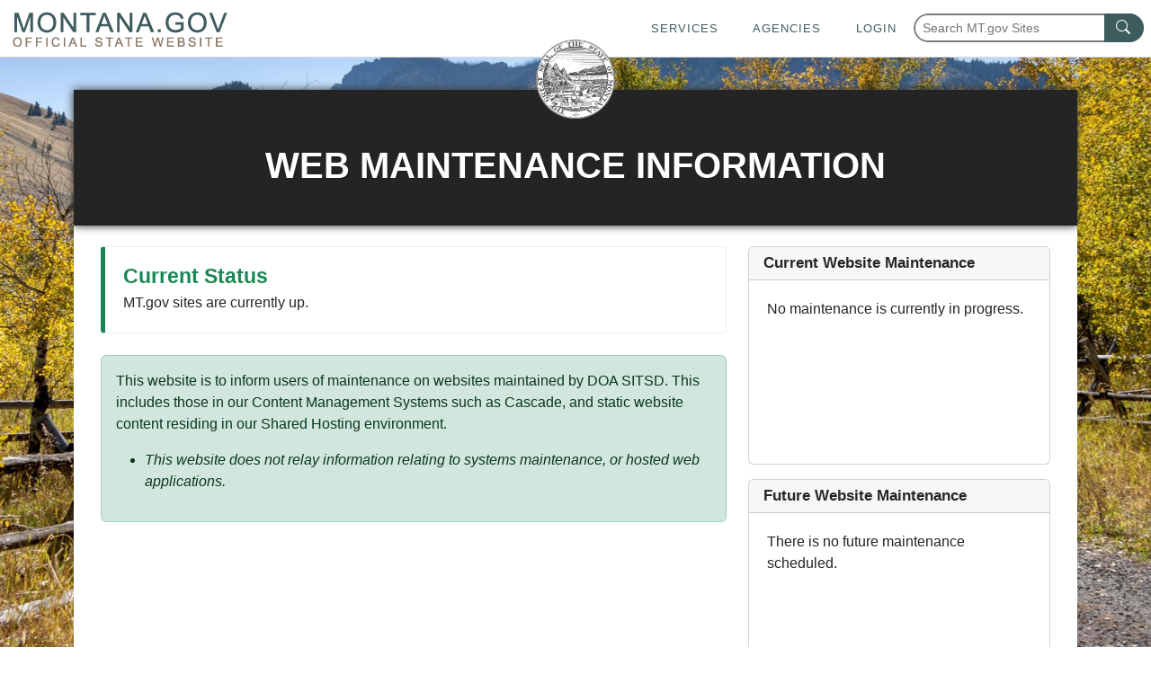

--- FILE ---
content_type: text/css
request_url: https://webmaintenance.mt.gov/_files/css/styles.css
body_size: 6910
content:
/*Accent Red #E74f3d Dark Blue #051c2c Medium Blue #6f87a3 Light Blue #9eadc1*/
/********************************** GLOBAL ************************************/
 body {
	 font-family: -apple-system,BlinkMacSystemFont,"Segoe UI",Roboto,"Helvetica Neue",Arial,"Noto Sans",sans-serif,"Apple Color Emoji","Segoe UI Emoji","Segoe UI Symbol","Noto Color Emoji" !important;
}
 a {
     
}
 a:hover, a:focus-visible {
    outline: 2px solid #000;
    outline-offset: 4px;
}
fieldset, form, table {
	 margin: 0;
}
 figure{
	 margin: 0 auto 15px auto;
	 padding: 15px 15px 0 15px;
	 border: 1px solid #ccc;
	 box-shadow: 0 .125rem .25rem rgba(0,0,0,.075)!important;
	 text-align: center;
}
 figure img{
	 display: block;
	 margin:0 auto;
	 border: 1px solid #ccc;
}
 blockquote {
	 padding: 30px;
	 margin: 0 0 20px;
	 border: 2px solid #e8eaed;
}
 blockquote:before {
	 content: "\f10d";
	 font-family: "Font Awesome 5 Free";
	 width: 70px;
	 height: 70px;
	 line-height: 70px;
	 text-align: center;
	 border-radius: 50%;
	 color: #3E5B5D;
	 font-size: 30px;
	 background: #fff;
	 border: 2px solid #e8eaed;
	 float: left;
	 margin-right: 10px;
	 font-weight:900;
}
 blockquote .blockquote-footer {
	 color: #686a6d;
}
 figure>figcaption {
	 font-size: 16px;
	 text-align: center;
	 margin-top: 10px;
	 font-style: italic;
	 color: #686a6d;
}
 .callout {
	 padding: 10px 20px;
	 margin: 0 0 20px;
	 font-size: 17.5px;
	 border-left: 5px solid;
	 border-top: 1px solid #eee !important;
     border-right: 1px solid #eee !important;
     border-bottom: 1px solid #eee !important;
     border-radius: 0.25rem;
}
 .callout h4 {
	 margin-top: 0;
	 margin-bottom: 5px;
}

.callout p {
    margin-top: -6px;
    font-size: 16px;
    padding-bottom: 11px;
}

 .callout p:last-child {
	 margin-bottom: 0;
}
 .callout + .bs-callout {
	 margin-top: -5px;
}
 .callout-default {
	 border-left-color: #eeeeee;
}
/*********************************** TOOLS ************************************/
 .sticky-top {
	 top: 4em;
}
 .side.sticky-top{
	 top: 135px;
}
 .container {
	 max-width: 1140px;
}
 .hide{
	 display:none;
}
 .anchor{
	 display: block;
	 height: 120px;
	 margin-top: -120px;
	 visibility: hidden;
}
/********************************** TEMPLATE.MT.GOV ***************************/
/*Amber Alert*/
body.amber-alert .sticky-top{
	top: 112px;
}
body.amber-alert header .logo.tiny {
	top: 50px;
}

/* #template-layout-push {
	 height: 64px;
}
 */
 
 /********************************** SKIP-TO-LINKS *****************************/
 #skip-links a {
     order: 0;
     color: #000;
     display: inline-block;
     left: -9999px;
     list-style: none;
     opacity: 0;
     padding-top: .4rem;
     pointer-events: none;
     position: absolute;
     z-index: 99999;
     text-transform: capitalize;
     text-decoration: underline;
     margin-top: 2px;
     font-size: 18px;
     font-weight: 600;
}
 #skip-links a:focus-visible {
     left: 40%;
     transform: translateX(-50%);
     opacity: 1;
     background-color: #fff;
     color: #000;
     margin-top: 1rem;
     z-index: 100002;
     outline: 2px solid #000;
     outline-offset: 2px;
}
/********************************** HEADER ************************************/
.webM-header {
	 position: relative;
}

.webM-header a:hover, .webM-header a:focus-visible{
    outline: 2px solid transparent;
}

.webM-header a #header-logo {
    border: 2px solid transparent;
}

.webM-header a:hover #header-logo, .webM-header a:focus-visible #header-logo {
    border: 2px solid #333;
    box-shadow: inset 0 0 0 2px #fff, inset 0 0 0 4px #000;
}

.webM-header .logo {
    display: block;
    position: absolute;
    z-index: 999;
    top: -90px;
    left: 50%;
    transform: translate(-50%, 28%);
    width: 100px;
    padding: 4px;
}

.webM-header .logo.tiny {
	 position: fixed;
	 top: 2px;
	 width: 60px;
	 /*transition: all 0.4s ease-in-out 0s;*/
}

 .heading {
	 padding: 60px 30px 35px 30px;
	 background: #242424;
	 font-size: 20px;
	 color: #ffffff;
	 box-shadow: 0 0 10px #333;
}
 .heading h1 {
	 margin-bottom: .5rem;
	 color: #ffffff;
	 font-weight: 600;
	 font-size: 2.5rem;
	 line-height: 1.2;
	 text-transform: uppercase;
	 text-shadow: 1px 1px 1px rgba(0,0,0,0.2);
}
 .heading .lead {
	 font-size: 1.7rem;
	 font-style: italic;
}
/*********************************** NAV **************************************/
 .navbar {
	 background: #051c2c;
}
 .dropdown-menu.custom-content {
	 width: 600px;
}
/*Hover Instead of Click Open*/
/* .dropdown:hover .dropdown-menu {
	 display: block;
	 margin-top: 0;
}*/
/********************************** SEARCH ************************************/
 .gsc-control-cse.gsc-control-cse-en {
	 visibility: hidden;
	 width: 0px;
}
 .gsc-search-box.gsc-search-box-tools {
	 display: none;
}
 .gsc-modal-background-image-visible {
	 visibility: visible;
}
 .gsc-control-cse{
	 padding:0 !important;
}
/*********************************** ALERT ************************************/
.alert span {
    font-size: 1rem !important;
}
/*********************************** MAIN *************************************/
 #content-wrapper {
	 padding-top: 100px;
}
 main .row.bg-light {
	 background-color: #dcdcdc !important;
	 width: calc(100% + 6rem);
	 margin-left: -3rem;
	 padding: 15px;
}
 .frame {
	 width: 50%;
	 margin: 0 auto 15px auto;
	 padding: 15px 15px 0 15px;
	 border: 1px solid #ccc;
	 text-align: center;
}
 .frame .portrait {
	 display: block;
	 width: 100%;
	 border: 1px solid #ccc;
}

.page-content-pane {
    padding: 15px 30px 20px 30px;
}
/********************************** 404 PAGE ***************************/
.second-page-content-pane{
    padding: 24px 30px 30px 30px;
}

.top-content{
    font-size: 1.5rem;
    font-family: -apple-system,BlinkMacSystemFont,"Segoe UI",Roboto,"Helvetica Neue",Arial,"Noto Sans",sans-serif,"Apple Color Emoji","Segoe UI Emoji","Segoe UI Symbol","Noto Color Emoji";
    font-weight: 500;
    line-height: 1.2;
    color: inherit;
}

.bottom-content{
    font-family: -apple-system,BlinkMacSystemFont,"Segoe UI",Roboto,"Helvetica Neue",Arial,"Noto Sans",sans-serif,"Apple Color Emoji","Segoe UI Emoji","Segoe UI Symbol","Noto Color Emoji";
}

.not-found-page{
    font-family: "Helvetica Neue", Helvetica, Arial, sans-serif;
    font-size: 16px;
    font-weight: 400;
}

.not-found-page a {
    color: #766a59;
    text-decoration: underline;
}
.not-found-page a:hover {
    color: #572700;
    text-decoration: underline;
    outline: 2px solid #000;
    outline-offset: 4px;
}

.not-found-page a:focus-visible {
    color: #572700;
    outline: 2px solid #000;
    outline-offset: 4px;
}
/***************************** WIDGETS ******************************************/
 .content-block:not(:last-child){
	 margin-bottom:30px;
}
/***************************** TILES ******************************************/
 .tile {
	 position: relative;
	 float: left;
	 width: 100%;
	 height: 100%;
	 overflow: hidden;
	 background: #335455;
	 border:1px solid #ddd;
	 text-align: center;
	 cursor: default;
}
 .tile img {
	 display: block;
	 position: relative;
	 width: calc(100% + 20px);
	 max-width: none;
	 max-height: 400px;
	 backface-visibility: hidden;
	 object-fit: cover;
}
 .tile .overlay {
	 position: absolute;
	 top: 0;
	 left: 0;
	 width: 100%;
	 height: 100%;
	 padding: 40% 15px 15px 15px;
	 overflow: hidden;
}
 .tile h2 {
	 position: relative;
	 margin-bottom: 0;
	 padding:0;
	 overflow: hidden;
	 background-color: rgba(26,59,60,0.75);
	 text-transform: uppercase;
	 font-size:24px;
	 text-shadow: 1px 1px 1px rgba(0,0,0,0.2);
	 text-align: center;
	 color: #fff;
}
 .tile p {
	 padding: 0 0 5px 0;
	 background-color: rgba(26,59,60, 0.75);
	 color: #fff;
}
 .hovereffect img {
	 -webkit-transition: opacity 0.35s, -webkit-transform 0.35s;
	 transition: opacity 0.35s, transform 0.35s;
	 -webkit-transform: translate3d(-10px,0,0);
	 transform: translate3d(-10px,0,0);
	 -webkit-backface-visibility: hidden;
}
 .hovereffect:hover img {
	 opacity: 0.4;
	 filter: alpha(opacity=40);
	 -webkit-transform: translate3d(0,0,0);
	 transform: translate3d(0,0,0);
}
 .hovereffect h2{
	 padding:10px 0;
}
 .hovereffect h2:after {
	 position: absolute;
	 bottom: 0;
	 left: 0;
	 width: 100%;
	 height: 2px;
	 background: #43A03F;
	 content: '';
	 -webkit-transition: -webkit-transform 0.35s;
	 transition: transform 0.35s;
	 -webkit-transform: translate3d(-100%,0,0);
	 transform: translate3d(-100%,0,0);
}
 .hovereffect:hover h2:after {
	 -webkit-transform: translate3d(0,0,0);
	 transform: translate3d(0,0,0);
}
 .hovereffect p {
	 background-color: transparent;
	 opacity: 0;
	 filter: alpha(opacity=0);
	 -webkit-transition: opacity 0.35s, -webkit-transform 0.35s;
	 transition: opacity 0.35s, transform 0.35s;
	 -webkit-transform: translate3d(100%,0,0);
	 transform: translate3d(100%,0,0);
}
 .hovereffect:hover p {
	 opacity: 1;
	 filter: alpha(opacity=100);
	 -webkit-transform: translate3d(0,0,0);
	 transform: translate3d(0,0,0);
}
/******************************** TILE CAROUSEL *******************************/
 .tile-carousel .carousel-item {
	 margin-right: 0px;
	 transition: -webkit-transform 0.6s ease;
	 transition: transform 0.6s ease;
	 transition: transform 0.6s ease, -webkit-transform 0.6s ease;
}
 .tile-carousel .carousel-inner .active, .tile-carousel .carousel-inner .active+.carousel-item {
	 display: block;
}
 .tile-carousel .carousel-inner .carousel-item.active:not(.carousel-item-right):not(.carousel-item-left), .tile-carousel .carousel-inner .carousel-item.active:not(.carousel-item-right):not(.carousel-item-left)+.carousel-item {
	 -webkit-transition: none;
	 transition: none;
}
 .tile-carousel .carousel-inner .carousel-item-next, .tile-carousel .carousel-inner .carousel-item-prev {
	 position: relative;
	 -webkit-transform: translate3d(0, 0, 0);
	 transform: translate3d(0, 0, 0);
}
 .tile-carousel .carousel-inner .active.carousel-item+.carousel-item+.carousel-item {
	 position: absolute;
	 top: 0;
	 right: -50%;
	 display: block;
	 visibility: visible;
}
 .tile-carousel .active.carousel-item-left+.carousel-item-next.carousel-item-left, .tile-carousel .carousel-item-next.carousel-item-left+.carousel-item {
	 position: relative;
	 -webkit-transform: translate3d(-100%, 0, 0);
	 transform: translate3d(-100%, 0, 0);
	 visibility: visible;
}
 .tile-carousel .carousel-inner .carousel-item-prev.carousel-item-right {
	 position: absolute;
	 top: 0;
	 left: 0;
	 display: block;
	 visibility: visible;
}
 .tile-carousel .active.carousel-item-right+.carousel-item-prev.carousel-item-right, .tile-carousel .carousel-item-prev.carousel-item-right+.carousel-item, .tile-carousel .carousel-item-prev.carousel-item-right+.carousel-item+.carousel-item {
	 position: relative;
	 -webkit-transform: translate3d(100%, 0, 0);
	 transform: translate3d(100%, 0, 0);
	 visibility: visible;
	 display: block;
}
/********************************* CAROUSEL ***********************************/
 .carousel {
	 width: 100%;
	 border: 1px solid rgba(0,0,0,.125);
}
/********************************** CARDS *************************************/
 .card-img-top {
	 background-size: cover;
}
 .cards a:hover .card {
	 background-color: #f5f5f5;
}
 .cards a:hover{
	 text-decoration:none;
}
 .card-body:empty {
	 display: none;
}
.card-body{
    padding: 20px 15px 160px 20px !important;
}
 .card-title{
	 font-weight:bold;
	 text-align:center;
}
 .card-header{
	 background-color: #f7f7f7;
	 color: #282529;
	 font-weight: 500;
}

h2.card-header {
    font-size: 18px;
    font-weight: 550;
    font-family: -apple-system, sans-serif;
}

h3.card-header {
    font-size: 17px;
    font-weight: 600;
}

/*Horizontal Card*/
 .card-horizontal {
	 display: flex;
	 flex: 1 1 auto;
}
 .card-horizontal img{
	 width:144px;
}
 .card-horizontal .card-title{
	 text-align:left;
}
/**************************** ACCORDIONS/TABS *********************************/
 .accordion .card-header {
	 padding: 0;
}
 .accordion .card-header:hover {
}
 .accordion .card{
	 border-radius: 0;
}
 .nav-tabs {
	 display:none;
}
 .tab-content{
	 padding: 30px;
}
 .accordion-toggle{
	 display:block;
	 padding: .75rem 1.25rem;
	 text-decoration:none;
}
 .accordion-toggle:after {
	 content: "\f078";
	 float: right;
	 font-family: 'Font Awesome 5 Free';
	 font-weight: 900;
}
 [aria-expanded="true"].accordion-toggle:after {
	 content: "\f054";
}
 .accordion-toggle:hover{
	 text-decoration:none;
}
/*Nested Accordions*/
 .accordion .accordion .accordion-toggle {
	 padding: .5rem 1rem;
	 font-size: 13px;
}
/*FAQ*/
 .accordion.faq .card{
	 border-left:0;
	 border-right:0;
}
 .accordion.faq .card-header{
	 position: relative;
	 background:none;
	 border-bottom: 0;
	 font-weight:bold;
}
 .accordion.faq .card-header span{
	 padding-left:30px;
	 display:inline-block 
}
 .accordion.faq .accordion-toggle:before {
	 content: "\f054";
	 display: block;
	 position: absolute;
	 top: 50%;
	 -webkit-transform: translateY(-50%);
	 -moz-transform: translateY(-50%);
	 -ms-transform: translateY(-50%);
	 transform: translateY(-50%);
	 font-family: 'Font Awesome 5 Free';
	 font-weight: 900;
}
 .accordion.faq [aria-expanded="true"].accordion-toggle:before {
	 content: "\f078";
}
 .accordion.faq .accordion-toggle:after {
	 display:none;
}
 .accordion.faq .accordion-toggle span:hover {
	 text-decoration: underline;
}
 .accordion.faq .card-body{
	 padding-left:50px;
	 padding-right:50px;
}
/********************************** SIDE NAV **********************************/
 .list-group{
	 border-radius: 0;
}
 .list-group a{
	 background-color: #557677;
	 color: #fff;
}
 .list-group-item.active {
	 color: #3E5B5D;
	 background-color: #fff;
	 border-color: #3E5B5D;
}
 .list-group-item-action:active {
	 color: #212529;
	 background-color: #e9ecef;
}
 .list-group-item-action:focus, .list-group-item-action:hover {
	 color: #fff;
	 background-color: #3E5B5D;
}
/********************************** CONTACT **********************************/
 @media (min-width: 768px) {
	/*Contact*/
	 form[name^="Contact"] .clive-field-wrapper:nth-child(-n+5){
		 width: 48%;
		 float: left;
	}
	 form[name^="Contact"] .clive-field-wrapper:nth-child(3), form[name^="Contact"] .clive-field-wrapper:nth-child(5){
		 float: right !important;
	}
	 form[name^="Contact"] .clive-field-wrapper:nth-child(6){
		 clear:both;
	}
	
}
/*All*/
 .clive-field > input, .clive-field select, .clive-submit, .clive-field textarea {
	 border: 1px solid rgba(0,0,0,0.5)!important;
}
 .clive-field select{
	 height:40px !important;
}
 .clive-field textarea{
	 min-height: 150px;
}
 .g-recaptcha div:first-child{
	 margin:15px auto;
}
 .clive-submit{
	 display: block !important;
	 width: auto !important;
	 margin: 0 auto;
	 align-content: space-around;
	 color: #fff;
	 background-color: #007bff !important;
	 border-color: #007bff !important;
	 font-weight: 400;
	 text-align: center;
	 white-space: nowrap;
	 vertical-align: middle;
	 -webkit-user-select: none;
	 -moz-user-select: none;
	 -ms-user-select: none;
	 user-select: none;
	 border: 1px solid transparent !important;
	 padding: .375rem .75rem !important;
	 font-size: 1rem !important;
	 line-height: 1.5;
	 border-radius: .25rem !important;
	 transition: color .15s ease-in-out,background-color .15s ease-in-out,border-color .15s ease-in-out,box-shadow .15s ease-in-out;
}
 .clive-submit:hover, .clive-submit:focus {
	 color: #fff;
	 background-color: #0069d9 !important;
	 border-color: #0062cc !important;
}
 .clive-submit.active:focus, .clive-submit:active:focus, .clive-submit:focus {
	 box-shadow: 0 0 0 0.2rem rgba(0,123,255,.5) !important;
}
/********************************** FOOTER ************************************/
 .footer {
     font-family: -apple-system, BlinkMacSystemFont,"Segoe UI",Roboto,"Helvetica Neue",Arial,"Noto Sans",sans-serif,"Apple Color Emoji","Segoe UI Emoji","Segoe UI Symbol","Noto Color Emoji" !important;
     font-weight: 400;
	 padding: 15px;
	 background: #242424;
	 color: #ffffff;
	 box-shadow: 0 0 10px #333;
}
 .footer .footer-header {
	 width: 100%;
	 text-transform: uppercase;
	 border-bottom: 1px solid #ffffff;
	 font-weight: 500;
}
 .footer hr {
	 border-top: 1px solid #000;
}
 .footer a:not(.btn) {
	 color: #fff;
}
 .footer a:not(.btn):hover {
	 color: #fff;
	 text-decoration:underline;
}
 .footer img {
	 display:block;
	 margin:0 auto;
}
 .footer .list-unstyled li {
	 margin-bottom: 1em;
}

p.footer-text {
    font-size: 1rem;
}

address.footer-text {
    font-size: 1rem;
}

 #social img{
	 display:block;
	 width:24px;
}
 #back-to-top {
	 position: fixed;
	 bottom: 90px;
	 right: 90px;
	 display: none;
	 z-index:99;
}

.contact-us-button {
    background-color: #547577 !important;
    border: 1px solid #999;
    width: 99%;
    font-size: 1rem;
}

.contact-us-button:hover, .contact-us-button:focus-visible {
    background-color: #9A5D31 !important;
    box-shadow: 0 0 0 0;
    outline: 2px solid #fff;
    outline-offset: 2px;
    border-color: transparent;
}
/********************************** CHAT **************************************/
 #chat-button, #sn_va_web_client {
	 position: fixed;
	 bottom: 10px;
	 right: 10px;
	 z-index:9999;
}
 #sn_va_web_client {
	 margin-bottom: 80px;
}
 .btn-circle {
	 width: 70px;
	 height: 70px;
	 padding: 10px 16px;
	 border-radius: 35px;
	 transition: all .5s;
	 text-align: center;
	 font-size: 35px;
	 line-height: 1.33;
}
#chat-button[aria-expanded="true"]{
      border-top-left-radius: 0;
}
#chat-button[aria-expanded="true"]:before {
	 content: "\f00d";
	 font-family: 'Font Awesome 5 Free';
	 font-weight: 900;
}
#chat-button[aria-expanded="true"] i{
    display:none;
}

/********************************** LOADING ***********************************/
 .loader {
	 display: inline-block;
	 margin-top: 20px;
	 font-size: 150px;
	 width: 100%;
	 color: 051C2C;
	 text-align: center;
	 -webkit-animation-name: beat;
	 animation-name: beat;
	 -webkit-animation-iteration-count: infinite;
	 animation-iteration-count: infinite;
	 -webkit-animation-duration: 2.5s;
	 animation-duration: 2.5s;
}
 @-webkit-keyframes beat {
	 0% {
		 -webkit-transform: scale(1);
		 transform: scale(1);
	}
	 5% {
		 -webkit-transform: scale(1.05);
		 transform: scale(1.05);
	}
	 10% {
		 -webkit-transform: scale(1);
		 transform: scale(1);
	}
	 25% {
		 -webkit-transform: scale(1);
		 transform: scale(1);
	}
	 30% {
		 -webkit-transform: scale(1.05);
		 transform: scale(1.05);
	}
	 40% {
		 -webkit-transform: scale(1);
		 transform: scale(1) 
	}
	 50% {
		 -webkit-transform: rotate(360deg);
		 transform: rotate(360deg);
	}
}
 @keyframes beat {
	 0% {
		 -webkit-transform: scale(1);
		 transform: scale(1);
	}
	 5% {
		 -webkit-transform: scale(1.05);
		 transform: scale(1.05);
	}
	 10% {
		 -webkit-transform: scale(1);
		 transform: scale(1);
	}
	 25% {
		 -webkit-transform: scale(1);
		 transform: scale(1);
	}
	 30% {
		 -webkit-transform: scale(1.05);
		 transform: scale(1.05);
	}
	 40% {
		 -webkit-transform: scale(1);
		 transform: scale(1) 
	}
	 50% {
		 -webkit-transform: rotate(360deg);
		 transform: rotate(360deg);
	}
}
/******************************** RESPONSIVE **********************************/
/*Extra large devices (large desktops, 1200px or less)*/
 @media (max-width: 1200px) {
	 header .logo.tiny {
		 display: none;
	}
	 .heading {
		 padding-top: 55px;
	}
	/*.card-body{*/
 /*       padding: 20px 15px 160px 20px !important;*/
 /*   }*/
 /*   .contact-us-button {*/
 /*       width: 495px;*/
 /*   }*/
}
/*Large devices (desktops, 992px or less)*/
 @media (max-width: 992px) {
     header .logo {
		 top: -80px;
		 width: 100px;
	}
     .card-body{
         padding: 10px 20px !important;
     }
     
     .heading span {
         font-size: 1.4rem;
     }
     
     .status{
         font-size: 14pt !important;
     }
}

/*small devices (576px or less)*/
 @media (max-width: 576px){
     
     .contact-us-button{
	    width: 257px !important;
	}
 }
/*Medium devices (tablets, 768px or less)*/
 @media (max-width: 768px) {
	 #content-wrapper {
		 padding-top: 60px;
	}
	 .sticky-top {
		 top: 0;
	}
	 .navbar-nav .nav-link {
		 text-align: center;
	}
	 .navbar .form-inline .input-group {
		 margin: 0 auto;
	}
	
	header .logo{
    	display: block;
        position: absolute;
        z-index: 999;
        top: -90px !important;
        left: 50%;
        transform: translate(-50%, 28%);
        width: 100px;
	}
	 #back-to-top {
		 bottom: 15px;
	}
	 .container {
		 max-width: 100%;
	}
	 .tab-content > .tab-pane {
		 display: block !important;
		 opacity: 1;
	}
	 .clive-field-wrapper:nth-child(-n+5){
		 width: 100%;
		 float: none;
	}
	 .footer [class^="col-"]{
		 margin-bottom:15px;
	}
	
	.contact-us-button{
	    width: 300px;
	}
}
/*Medium devices (tablets, 768px or more)*/
 @media (min-width: 768px) {
	 .navbar .nav-link.hover ~ .dropdown-menu {
		 display: none;
		 margin-top: 0;
	}
	 .navbar .nav-link.hover:hover ~ .dropdown-menu, .navbar .nav-link.hover ~ .dropdown-menu:hover {
		 display: block;
	}
	 .dropdown-item.dropdown-toggle.hover ~ .dropdown-menu {
		 display: none;
	}
	 .navbar .dropdown-item.dropdown-toggle.hover:hover ~ .dropdown-menu, .navbar .dropdown-item.dropdown-toggle.hover ~ .dropdown-menu:hover {
		 display: block;
	}
	/*Tabs To Accordions*/
	 .nav-tabs {
		 display: flex;
	}
	 .tab-content .card {
		 border: none;
	}
	 .tab-content .card .card-header {
		 display:none;
	}
	 .tab-content .card .collapse{
		 display:block;
	}
}
/*Large devices (desktops, 992px or more)*/
 @media screen and (min-width: 992px) {
	 .tile-carousel .carousel-inner .active, .carousel-inner .active+.carousel-item, .carousel-inner .active+.carousel-item+.carousel-item, .carousel-inner .active+.carousel-item+.carousel-item+.carousel-item {
		 display: block;
		 position: static !important;
	}
	 .tile-carousel .carousel-inner .carousel-item.active:not(.carousel-item-right):not(.carousel-item-left), .carousel-inner .carousel-item.active:not(.carousel-item-right):not(.carousel-item-left)+.carousel-item, .carousel-inner .carousel-item.active:not(.carousel-item-right):not(.carousel-item-left)+.carousel-item+.carousel-item, .carousel-inner .carousel-item.active:not(.carousel-item-right):not(.carousel-item-left)+.carousel-item+.carousel-item+.carousel-item {
		 -webkit-transition: none;
		 transition: none;
	}
	 .tile-carousel .carousel-inner .carousel-item-next, .carousel-inner .carousel-item-prev {
		 position: relative;
		 -webkit-transform: translate3d(0, 0, 0);
		 transform: translate3d(0, 0, 0);
	}
	 .tile-carousel .carousel-inner .active.carousel-item+.carousel-item+.carousel-item+.carousel-item+.carousel-item {
		 position: absolute;
		 top: 0;
		 right: -25%;
		 display: block;
		 visibility: visible;
	}
	 .tile-carousel .active.carousel-item-left+.carousel-item-next.carousel-item-left, .carousel-item-next.carousel-item-left+.carousel-item, .carousel-item-next.carousel-item-left+.carousel-item+.carousel-item, .carousel-item-next.carousel-item-left+.carousel-item+.carousel-item+.carousel-item, .carousel-item-next.carousel-item-left+.carousel-item+.carousel-item+.carousel-item+.carousel-item {
		 position: relative;
		 -webkit-transform: translate3d(-100%, 0, 0);
		 transform: translate3d(-100%, 0, 0);
		 visibility: visible;
	}
	 .tile-carousel .carousel-inner .carousel-item-prev.carousel-item-right {
		 position: absolute;
		 top: 0;
		 left: 0;
		 display: block;
		 visibility: visible;
	}
	 .tile-carousel .active.carousel-item-right+.carousel-item-prev.carousel-item-right, .carousel-item-prev.carousel-item-right+.carousel-item, .carousel-item-prev.carousel-item-right+.carousel-item+.carousel-item, .carousel-item-prev.carousel-item-right+.carousel-item+.carousel-item+.carousel-item, .carousel-item-prev.carousel-item-right+.carousel-item+.carousel-item+.carousel-item+.carousel-item {
		 position: relative;
		 -webkit-transform: translate3d(100%, 0, 0);
		 transform: translate3d(100%, 0, 0);
		 visibility: visible;
		 display: block;
	}
}


--- FILE ---
content_type: application/javascript
request_url: https://template.mt.gov/resources/template/amberalert.js?_=1770026295873
body_size: 329
content:
//Injected by MTJSModule
window.templateDomain="https://template.mt.gov";
window.mtgovDomain="https://mt.gov";

amberAlertExists = 0;
writeAmberData();
// alerts was null 


// last run: https://api.missingkids.org/missingkids/servlet/XmlServlet?act=amber_rss&state=MT | 2/2/2026 2:55:03 AM